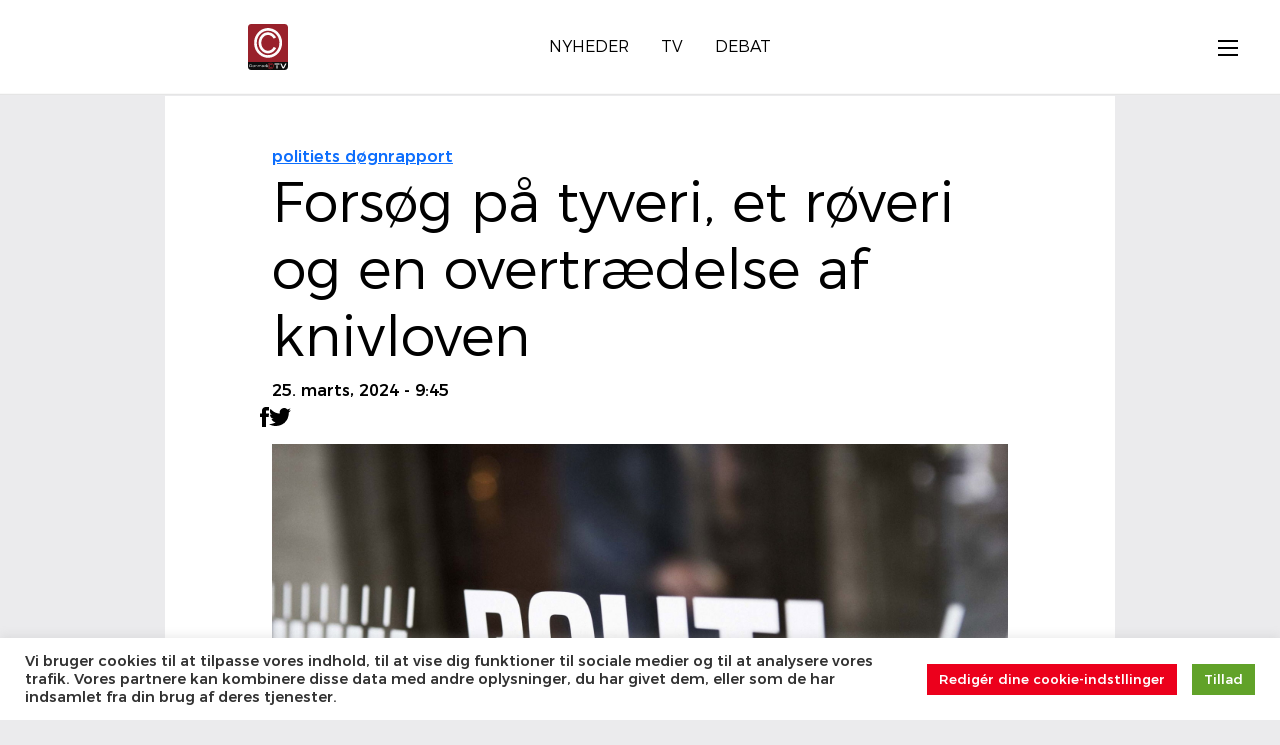

--- FILE ---
content_type: text/css
request_url: https://dkctv.b-cdn.net/wp-content/themes/notch/assets/css/menu.css
body_size: 1076
content:
body{
    padding-right: 0 !important;
}
/* Menu Header */
.menu-header {
    position: fixed;
    z-index: 90;
    background: #fff;
    transition: transform 0.3s ease, opacity 0.3s ease;
}

.menu-header.hidden {
    transform: translateY(-100%);
    opacity: 0;
    pointer-events: none;
}

/* Menu Icon & Toggle Button */
.menu-icon {
    position: relative;
    width: 2.5rem;
    height: 2.5rem;
}

.toggle-button {
    display: flex;
    align-items: center;
    height: 2.5rem;
    margin-right: -0.6rem;
    border: none;
    background: none;
    color: inherit;
    cursor: pointer;
    padding: 0;
}

/* Hamburger Icon Lines */
.icon-line {
    position: absolute;
    left: 50%;
    top: 50%;
    width: 1.3rem;
    height: 0.1rem;
    background: #000;
    will-change: transform;
    transition: transform 0.3s ease-in-out;
    transform-origin: center;
}

.icon-line:first-child {
    transform: translateY(-0.437rem);
}

.icon-line:last-child {
    transform: translateY(0.437rem);
}

/* Hamburger Active State */
.menu-canvas-toggle.active .icon-line:nth-child(2) {
    transform: scaleX(0);
}

.menu-canvas-toggle.active .icon-line:first-child {
    transform: rotate(-45deg);
}

.menu-canvas-toggle.active .icon-line:last-child {
    transform: rotate(45deg);
}

/* Main Links */
.main-links {
    display: flex;
    justify-content: center;
    align-items: center;
}

.main-links a {
    display: inline-block;
    margin: 0 1rem;
    padding: 0;
    color: #000;
    font-size: 1rem;
    line-height: 1.7em;
    font-style: normal;
    text-decoration: none;
    text-transform: uppercase;
    white-space: nowrap;
    word-break: break-word;
    overflow-wrap: break-word;
}

.main-links a.mobile {
    font-size: .875rem;

}

.main-links a::after {
  content: '';
  width: 0px;
  height: 1px;
  display: block;
  background: black;
  transition: 300ms;
}

.main-links a:hover::after {
    width: 100%;
}

.main-links a.active {
    font-weight: 600;
}

.mobile-main-menu-spacer {
    height: 6.7rem;
    width: 100%;
}

.main-menu-spacer {
    height: 3rem;
    width: 100%;
}

.mini-mobile-main-menu-spacer {
    height: 7rem;
    width: 100%;

}

.main-menu-item {
    display: flex;
    align-items: center;
    justify-content: space-between;
    min-height: 3.25rem;
    border-bottom: .08rem solid rgba(0, 0, 0, .1);
}

.main-menu-item a {
    height: 3.25rem;
    width: 100%;
    align-items: center;
    color: #000;
    text-decoration: none;
    text-transform: uppercase;
    font-size: 0.865rem;
    padding-left: 2.25rem !important;
}

.main-menu-item li a{
    display: flex;
}

.main-menu-item a:hover::after {
    width: 100%;
}

.main-menu-item .hidden {
    display: none;
}

.icon-arrow svg {
    display: block;
    position: relative;
    height: 100%;
    width: 1.5rem;
    fill: #000;
    line-height: 1em;
    transition: transform 500ms ease-in-out;
}

.icon-arrow.active svg {
    transform: rotate(90deg);
    transition: transform 500ms ease-in-out;
}

.main-menu-item .sub-menu {
    padding-left: 1.5rem;
    max-height: 0;
    opacity: 0;
    overflow: hidden;
    transition: max-height 0.4s ease, opacity 0.4s ease;
}
.main-menu-item .sub-menu.show {
    max-height: 50rem;
  opacity: 1;
}
.main-menu-item a.active{
        font-weight: 600;
}

.main-menu-item:hover >button .icon-arrow svg{
    fill: #6d6d6d;
    transition: fill 0.3s ease-in-out;
}


.mw-40{
    max-width: 40% !important;
}
.w-40{
    width: 40% !important;
}

.mw-50{
    max-width: 50% !important;
}
.w-50{
    width: 50% !important;
}

.mw-60{
    max-width: 60% !important;
}
.w-60{
    width: 60%  !important;
}
.ml-1{
    margin-left: 1.25rem;
}

.small-gutter{
    padding-left: 1.25rem;
    padding-right: 1.25rem;
}
.sub-menu li{
    border-top: .08rem solid rgba(0, 0, 0, .1);
    cursor: pointer;
}
.list-unstyled{
    margin-bottom: 0;
}
#menuOffcanvas .offcanvas-body{
    overflow-x: hidden;
}

.search-container{
    width: fit-content;
}

.search-container  a{
    color: #000;
    text-decoration: none;
    text-transform: uppercase;
    font-size: 0.865rem;
}

.sub-menu li::after, .search-container a::after {
    content: '';
    width: 0px;
    height: 1px;
    display: block;
    background: black;
    transition: 300ms;
}

.sub-menu li:hover::after, .search-container a:hover::after {
    width: 100%;
}

.main-menu-item.row > a::after {
    content: '';
    width: 0px;
    height: 1px;
    display: block;
    background: black;
    transition: 300ms;
}

.main-menu-item.row > a:hover::after {
    width: 100%;
}

.navigation-head-spacer{
    height: 3.5rem;
    width: 100%;

}
header .offcanvas-backdrop{
    z-index: 75;
}

header .offcanvas {
    z-index: 80;
}

.menu-notching{
    padding-top: 6rem;
}

--- FILE ---
content_type: application/x-javascript
request_url: https://dkctv.b-cdn.net/wp-content/themes/notch/assets/js/min/article.min.js
body_size: 30
content:
class Article{constructor(){document.addEventListener("DOMContentLoaded",()=>{this.articleProgressBar()})}articleProgressBar(){let e=document.querySelector("header");if(!e)return;let t=document.createElement("div");t.classList.add("article-progress-bar"),e.appendChild(t),window.addEventListener("scroll",()=>{const o=window.scrollY,n=document.body.scrollHeight-window.innerHeight,s=Math.floor(o/n*100);t.style.width=s+"%"});}}new Article();


--- FILE ---
content_type: application/x-javascript
request_url: https://dkctv.b-cdn.net/wp-content/themes/notch/assets/js/main.js
body_size: 596
content:
class Main{
    constructor() {
        //on document ready
        document.addEventListener('DOMContentLoaded', () => {
            this.init();
        });

    }

    init() {
        //check if the user is logged in
        this.wp_admin_bar_modulator();
        //this.autoplay_on_visible();
    }

    wp_admin_bar_modulator() {
        const adminBar = document.getElementById('wpadminbar');
        if (!adminBar) return;

        adminBar.style.opacity = '0';
        adminBar.style.transition = 'opacity 0.3s ease-in-out';

        adminBar.addEventListener('mouseenter', () => {
            adminBar.style.opacity = '1';
        });

        adminBar.addEventListener('mouseleave', () => {
            adminBar.style.opacity = '0';
        });

        const removeEntries = [
            'wp-admin-bar-customize',
            'wp-admin-bar-updates',
            'wp-admin-bar-comments',
            'wp-admin-bar-wp-logo',
            'wp-admin-bar-evc-admin-bar-options-page',
            'wp-admin-bar-wpseo-menu',
            'wp-admin-bar-ytprefs-bar-cache',
            'wp-admin-bar-vc_inline-admin-bar-link'
        ];

        removeEntries.forEach(id => {
            const el = document.getElementById(id);
            el?.remove();
        });

        // Optimize: Remove all children after the first two using Array.from and forEach
        const w3tcDefault = document.querySelector('#wp-admin-bar-w3tc #wp-admin-bar-w3tc-default');
        if (w3tcDefault && w3tcDefault.children.length > 2) {
            Array.from(w3tcDefault.children)
                .slice(2)
                .forEach(child => child.remove());
        }

        const siteNameDefault = document.querySelector('#wp-admin-bar-site-name #wp-admin-bar-site-name-default');
        if (siteNameDefault) {
            siteNameDefault.querySelector('#wp-admin-bar-plugins')?.remove();
        }

        document.querySelector('#wp-admin-bar-site-name #wp-admin-bar-appearance')?.remove();
    }

    autoplay_on_visible() {
        let videos = document.querySelectorAll(".autoplay-when-visible");
        let observer = new IntersectionObserver((entries) => {
            entries.forEach(entry => {
                let video = entry.target;
                video.addEventListener('canplay', function handler() {
                    video.play().catch(() => {});
                    video.removeEventListener('canplay', handler);
                });
            });
        }, { threshold: 0.1 });

        videos.forEach(video => {
            observer.observe(video);
        });
    }
}

new Main();

--- FILE ---
content_type: image/svg+xml
request_url: https://dkctv.b-cdn.net/wp-content/themes/notch/assets/img/logo-2025-svg.svg
body_size: 3518
content:
<?xml version="1.0" encoding="UTF-8"?>
<svg id="Layer_2" data-name="Layer 2" xmlns="http://www.w3.org/2000/svg" viewBox="0 0 833.4 958.88">
  <defs>
    <style>
      .cls-1 {
        fill: #0e0d0d;
      }

      .cls-1, .cls-2, .cls-3, .cls-4 {
        stroke-width: 0px;
      }

      .cls-2 {
        fill: #fdfdfd;
      }

      .cls-3 {
        fill: #fcfcfc;
      }

      .cls-4 {
        fill: #99212b;
      }
    </style>
  </defs>
  <g id="rød_boks" data-name="rød boks">
    <g id="Firkant">
      <path class="cls-4" d="m65.43,0h698.9c38.18,0,69.07,30.89,69.07,69.07v721.81H0V65.43C0,29.33,29.33,0,65.43,0Z"/>
    </g>
  </g>
  <g id="sort_boks" data-name="sort boks">
    <path class="cls-1" d="m0,790.88h833.4v100.14c0,37.49-30.37,67.86-67.86,67.86H64.39c-35.58,0-64.39-28.81-64.39-64.39v-103.61Z"/>
  </g>
  <g id="tekst">
    <path class="cls-2" d="m684.58,823.88c.56,0,1.11,0,1.67,0,13.19-.26,9.75-2.36,15.89,9.78,9.82,19.4,19.31,38.96,28.93,58.46,1.15,2.32,2.53,4.46,5.41,4.54,3,.08,4.15-2.26,5.3-4.56,10.6-21.18,21.3-42.31,31.76-63.56,1.64-3.34,3.53-4.62,7.26-4.48,5.81.21,11.65-.18,17.48-.44,2.77-.12,3.02.66,1.81,3.05-15.18,30.04-30.23,60.15-45.46,90.16-2.69,5.3-7.04,9.26-12.56,11.7-8.88,3.93-19.07-.05-23.74-9.5-12.27-24.83-24.41-49.72-36.59-74.59-2.86-5.84-5.51-11.79-8.57-17.52-1.68-3.15-.51-3.37,2.24-3.2,3.04.18,6.1.04,9.16.04,0,.04,0,.08,0,.13Z"/>
    <path class="cls-2" d="m604.57,845.23c-16.64,0-33.29-.09-49.93.08-3.17.03-4.06-.86-3.87-3.96.27-4.56.33-9.17-.01-13.72-.26-3.54,1.17-4.07,4.27-4.06,30.65.1,61.3.06,91.96.06,2.77,0,5.55.12,8.32-.04,2.42-.14,3.13.87,3.07,3.17-.12,4.85-.22,9.72.03,14.56.16,3.08-.72,4.02-3.9,3.99-16.64-.16-33.29-.08-49.93-.08Z"/>
    <path class="cls-2" d="m592.89,894c0-9.98.09-19.95-.05-29.93-.04-2.74.47-3.99,3.58-3.83,5.11.26,10.25.19,15.38.02,2.44-.08,3.38.45,3.36,3.15-.11,20.51-.09,41.02-.02,61.52,0,2.08-.41,2.94-2.7,2.88-5.54-.16-11.09-.16-16.62,0-2.39.07-3-.72-2.97-3.05.12-10.25.05-20.51.06-30.76Z"/>
    <path class="cls-2" d="m215.18,864.88c5.35-4.15,9.99-5.93,15.38-5.79,4.98.13,9.26,1.65,12.63,5.34,1.17,1.28,1.74,2.06,3.39.3,5.91-6.34,13.47-6.66,21.18-4.69,6.39,1.63,10.4,7.04,10.63,13.84.25,7.35-.05,14.72.16,22.07.1,3.36-2.05,2.48-3.83,2.6-2.09.14-3.72.17-3.61-2.88.23-6.24.08-12.49.08-18.74,0-7.61-3.28-11.52-9.85-11.78-7.88-.31-13.96,4.38-14.29,11.43-.28,6.1-.23,12.22-.02,18.32.1,2.87-.65,3.77-3.63,3.76-2.92-.01-3.77-.79-3.66-3.72.23-6.1.1-12.21.07-18.32-.04-7.19-3.48-11.16-9.85-11.46-7.75-.37-13.88,4.1-14.25,10.9-.34,6.37-.32,12.77-.06,19.15.14,3.38-1.53,3.3-4,3.42-2.85.15-3.41-.92-3.38-3.54.14-10.27-.01-20.55.13-30.82.02-1.61-1.65-4.57,2.25-4.43,2.68.09,6.31-1.15,4.53,5.03Z"/>
    <path class="cls-2" d="m435.19,899.13c-7.55.7-13.75.62-19.55-3.98-6.49-5.15-13.68-9.41-20.6-14.02-.75-.5-1.4-1.4-3.02-.97,0,5.37-.11,10.86.05,16.35.07,2.41-.74,2.99-3.06,2.99-6.37,0-6.37.12-6.37-6.34,0-11.93,0-23.86,0-35.79,0-4.72.1-9.44-.05-14.15-.07-2.25.44-3.42,2.94-3.08,1.09.15,2.24.17,3.32,0,2.62-.41,3.25.67,3.22,3.2-.13,10.37-.06,20.75-.06,31.95,5.72-3.62,11.23-6.51,16.03-10.28,6.01-4.72,12.56-4.69,20.21-3.94-8.76,5.56-16.96,10.77-25.65,16.29,10.89,7.29,21.33,14.28,32.56,21.79Z"/>
    <path class="cls-3" d="m163.67,864.09c4.66-4.06,9.97-5.37,15.88-4.89,8.77.7,14.66,6.55,14.86,15.3.16,7.06-.12,14.14.13,21.2.11,3.09-1.53,2.92-3.57,2.86-1.9-.06-3.81.47-3.68-2.77.26-6.37.1-12.75.08-19.12-.02-7.09-3.48-11.13-9.79-11.5-7.77-.46-13.84,3.89-14.27,10.77-.39,6.35-.35,12.75-.13,19.11.11,3.11-1.08,3.61-3.81,3.59-2.58-.02-3.58-.52-3.53-3.39.18-10.67.08-21.34.07-32.01,0-1.77-.44-3.87,2.52-3.37,1.94.33,5.2-1.45,4.75,2.88-.03.33.24.69.49,1.35Z"/>
    <path class="cls-2" d="m356.89,864.95c4.36-5.92,10.24-6.37,16.59-5.55,2.79.36,3.51,1.79,3.14,4.55-.43,3.11-2.02,2.35-4.01,1.92-6.99-1.5-11.81,1.36-14.09,8.2-2.29,6.87-1.63,13.99-1.57,21.03.02,2.6-.54,3.56-3.37,3.55-2.85-.01-3.75-.66-3.69-3.65.2-10.4.11-20.8.05-31.2-.01-2.33-.3-4.14,3.22-4.1,3.22.03,4.27.99,3.74,4-.07.4,0,.83,0,1.24Z"/>
    <path class="cls-3" d="m64.98,842.77c-10.25-2.29-20.71-.6-31.07-1.06-2.26-.1-1.9,1.46-1.9,2.8,0,17.05.05,34.1-.06,51.15-.02,2.5.89,3.01,3.12,2.93,4.29-.15,8.59-.04,12.89-.04,0-.04,0-.09,0-.13,4.02,0,8.05.18,12.05-.03,14.32-.76,24.83-10.7,25.92-24.36,1.3-16.32-6.38-27.99-20.96-31.26Zm13.93,29.3c-.84,13.13-8.71,20.28-21.92,20.4-4.99.04-9.97-.08-14.96.06-2.2.06-2.85-.7-2.81-2.86.12-6.51.04-13.02.04-19.53,0-6.23.15-12.47-.07-18.69-.1-2.81.85-3.52,3.49-3.4,5.25.23,10.52.19,15.78.2,12.62.04,21.37,9.14,20.44,23.82Z"/>
    <path class="cls-3" d="m335.62,863.17c.03-2.43-.53-3.32-3.18-3.43-3.32-.14-4.88.79-3.95,5.26-7.7-6.21-15.4-6.93-23.42-5.05-6.19,1.45-11.24,4.84-13.91,10.84-5.88,13.22,2.71,26.97,17.57,28.44,7.1.7,13.59-.8,19.96-6.06-1.27,4.85.48,5.44,3.81,5.51,3.78.07,3.07-2.2,3.07-4.31.02-10.4-.06-20.8.06-31.2Zm-7.79,19.73c-1.57,6.22-7.46,10.14-15.35,10.22-9.66.09-16.49-6.36-15.95-15.08.44-7.04,5.94-11.85,14.5-12.7,10.97-1.09,19.3,7.63,16.79,17.57Z"/>
    <path class="cls-3" d="m141.61,863.17c.03-2.43-.51-3.31-3.16-3.44-3.42-.15-4.87.88-3.88,5.45-6.64-5.7-13.35-6.59-20.47-5.88-10.31,1.03-18.14,8.75-18.78,18.49-.66,10.06,5.68,18.3,16.06,20.75,8.24,1.95,15.89.77,22.58-4.85.21.51.43.76.39.97-.68,3.48,1.1,3.89,4.11,4,3.74.14,3.11-2.11,3.11-4.26,0-10.41-.07-20.82.05-31.23Zm-8.45,21.51c-2.1,5.21-7.92,8.49-14.97,8.44-11.5-.08-18.66-9.55-14.63-19.36,3.03-7.38,13.27-10.55,22.25-6.88,7.16,2.93,10.3,10.51,7.35,17.8Z"/>
  </g>
  <g id="lille-c">
    <path class="cls-4" d="m405.93,892.72c6.85,4.08,14.05,7.02,19.11,13.71,16.61,21.96,47.12,30,70.82,15.57,30.05-18.29,36.55-55.49,17.52-80.56-22.54-29.71-68.58-27.96-89.53,3.8-.61.93-1.51,1.77-1.79,2.79-2.43,8.73-9.74,12.16-17.67,16.16.23-5.57,1.04-10.58,2.7-15.46,6.54-19.2,20.58-31.08,38.94-37.69,23.54-8.48,46.18-5.62,66.04,9.96,21.47,16.84,29.37,39.58,24.16,66.2-6.77,34.59-36.78,56.87-72.01,54.4-25.85-1.81-51.15-22.32-57.87-46.91-.18-.64-.29-1.3-.43-1.95Z"/>
    <path class="cls-4" d="m450.84,875.46c-.42,4.92.53,9.67,1.81,14.36,2.1,7.68,9.21,13.32,17.02,13.65,9.95.42,16.8-3.47,19.57-12.01,1.41-4.35,3.32-5.37,7.38-3.74,2.69,1.08,5.54,1.79,8.36,2.5,2.57.65,2.77,2.01,2.02,4.31-4.26,13.26-16.1,22.27-30.06,23.09-11.95.71-22.99-1.22-31.98-9.82-10.74-10.26-13.28-23.34-12.02-37.38.72-8.01,2.67-15.75,7.77-22.47,8.91-11.76,21.06-15.62,35.1-15.06,6.28.25,12.32,1.68,17.84,4.95,6.23,3.7,10.35,9.05,13.02,15.69,1.07,2.66.45,3.83-2.39,4.15-1.77.2-3.49.83-5.25,1.22-2.44.54-4.94,1.63-7.31,1.39-2.91-.3-2.32-3.9-3.81-5.76-4.54-5.69-10.4-8.1-17.55-7.4-8.68.84-14.83,5.22-17.68,13.56-1.62,4.73-2.26,9.71-1.84,14.75Z"/>
  </g>
  <g id="stort-c">
    <path class="cls-2" d="m703.19,323.65c-10.41-47.17-30.01-90.1-60.17-127.88-47.93-60.04-109.18-97.68-185.82-108.8-40.74-5.91-80.84-2.71-120.15,9.35-44.29,13.59-82.99,36.92-115.92,69.37-53.23,52.44-83.61,116.31-92.48,190.31-5.36,44.73-1.66,88.87,11.4,132.12,17.85,59.14,49.8,109.12,96.91,149.21,29.51,25.11,62.83,43.52,99.84,54.97,33.22,10.28,67.24,13.82,101.96,11.44,31.6-2.16,61.89-9.59,90.81-22.28,45.34-19.89,83.2-49.62,113.6-88.66,45.42-58.34,67.06-124.88,67.71-198.52.08-23.86-2.55-47.38-7.68-70.63Zm-99.65,229.24c-31.15,42.61-72.08,72.06-122.8,87.44-18.93,5.74-41.1,8.84-71.72,8.88-59.04-1.14-115.92-28.23-161.56-79.23-30.14-33.68-49.22-73.14-58.92-117.16-8.85-40.18-8.57-80.36.82-120.45,11.48-49,34.55-91.63,70.58-126.87,32.5-31.79,70.91-52.98,115.75-61.71,54.19-10.54,105.47-2.04,153.34,25.3,47.75,27.27,81.69,67.11,103.64,117.28,12.26,28.04,19.48,57.38,21.52,87.98,4.38,65.57-11.82,125.42-50.66,178.56Z"/>
    <path class="cls-2" d="m221.01,390.17c1.24-57.2,19.13-111.06,60-156.04,27.84-30.65,61.89-51.38,102.96-58.48,64.81-11.21,119.44,9.32,164.96,55.74,13.16,13.42,24,28.68,33.13,45.14,1.44,2.59,1.42,3.88-1.51,5.36-14.6,7.34-29.12,14.85-43.58,22.48-2.43,1.28-3.16.56-4.32-1.51-12.55-22.56-29.07-41.51-51.02-55.4-24.41-15.45-51.02-22.28-79.75-18.6-34.53,4.43-62.38,21.47-84.23,48.07-31.92,38.86-43.67,84.06-39.45,133.61,3.47,40.78,18.32,76.92,46.9,106.68,21.63,22.53,47.79,36.75,79.23,39.96,31.37,3.2,59.48-5.59,84.82-23.97,19.23-13.96,33.72-31.96,44.83-52.79,1.18-2.22,1.99-2.95,4.61-1.62,14.7,7.47,29.51,14.72,44.32,21.97,1.88.92,2.91,1.52,1.63,3.89-22.57,42.14-54.14,75.19-98.56,94.02-52.93,22.44-105.23,19.65-155.76-7.98-36.92-20.19-63.67-50.35-82.82-87.47-13.68-26.52-21.59-54.78-24.85-84.41-.94-8.57-1.16-17.15-1.55-28.63Z"/>
  </g>
</svg>